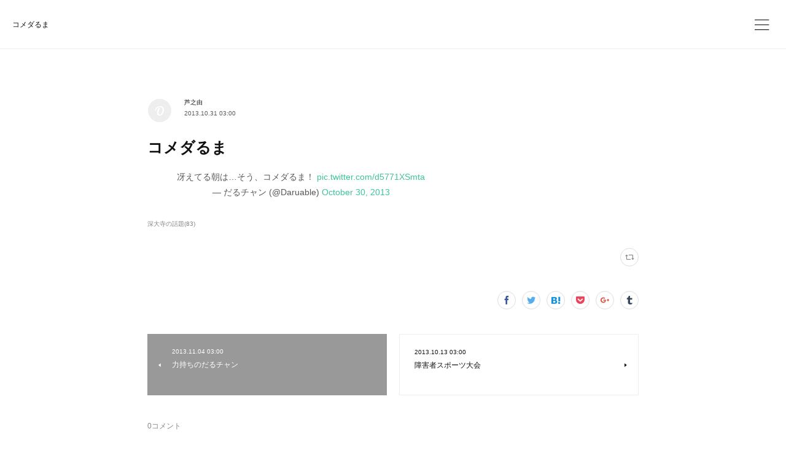

--- FILE ---
content_type: text/html; charset=utf-8
request_url: https://www.daruchan.com/posts/4924427
body_size: 9009
content:
<!doctype html>

            <html lang="ja" data-reactroot=""><head><meta charSet="UTF-8"/><meta http-equiv="X-UA-Compatible" content="IE=edge"/><meta name="viewport" content="width=device-width,user-scalable=no,initial-scale=1.0,minimum-scale=1.0,maximum-scale=1.0"/><title data-react-helmet="true">コメダるま | 調布深大寺だるチャン</title><link data-react-helmet="true" rel="canonical" href="https://www.daruchan.com/posts/4924427/"/><meta name="google-site-verification" content="Rg66NdI6rhms0RNi-PBk79dobRWTxFtNe9l91bOjFaM"/><meta property="fb:app_id" content="522776621188656"/><meta property="og:url" content="https://www.daruchan.com/posts/4924427"/><meta property="og:type" content="article"/><meta property="og:title" content="コメダるま"/><meta property="og:description" content="Published by Ameba Ownd"/><meta property="og:image" content="https://pbs.twimg.com/media/BX3Nu1_CYAEkmlR.jpg:large"/><meta property="og:site_name" content="調布深大寺だるチャン"/><meta property="og:locale" content="ja_JP"/><meta name="twitter:card" content="summary_large_image"/><meta name="twitter:site" content="@amebaownd"/><meta name="twitter:creator" content="@Daruable"/><meta name="twitter:title" content="コメダるま | 調布深大寺だるチャン"/><meta name="twitter:description" content=""/><meta name="twitter:image" content="https://pbs.twimg.com/media/BX3Nu1_CYAEkmlR.jpg:large"/><meta name="twitter:app:id:iphone" content="911640835"/><meta name="twitter:app:url:iphone" content="amebaownd://public/sites/225426/posts/4924427"/><meta name="twitter:app:id:googleplay" content="jp.co.cyberagent.madrid"/><meta name="twitter:app:url:googleplay" content="amebaownd://public/sites/225426/posts/4924427"/><meta name="twitter:app:country" content="US"/><link rel="amphtml" href="https://amp.amebaownd.com/posts/4924427"/><link rel="alternate" type="application/rss+xml" title="調布深大寺だるチャン" href="https://www.daruchan.com/rss.xml"/><link rel="alternate" type="application/atom+xml" title="調布深大寺だるチャン" href="https://www.daruchan.com/atom.xml"/><link rel="sitemap" type="application/xml" title="Sitemap" href="/sitemap.xml"/><link href="https://static.amebaowndme.com/madrid-frontend/css/user.min-a66be375c.css" rel="stylesheet" type="text/css"/><link href="https://static.amebaowndme.com/madrid-frontend/css/ls/index.min-a66be375c.css" rel="stylesheet" type="text/css"/><link rel="icon" href="https://cdn.amebaowndme.com/madrid-prd/madrid-web/images/sites/225426/3047a710e3b92ea024d3a56317841074_72b2854473d51b2f8fef33df022e4256.png?width=32&amp;height=32"/><link rel="apple-touch-icon" href="https://cdn.amebaowndme.com/madrid-prd/madrid-web/images/sites/225426/3047a710e3b92ea024d3a56317841074_72b2854473d51b2f8fef33df022e4256.png?width=180&amp;height=180"/><style id="site-colors" charSet="UTF-8">.u-nav-clr {
  color: #111111;
}
.u-nav-bdr-clr {
  border-color: #111111;
}
.u-nav-bg-clr {
  background-color: #ffffff;
}
.u-nav-bg-bdr-clr {
  border-color: #ffffff;
}
.u-site-clr {
  color: #111111;
}
.u-base-bg-clr {
  background-color: #ffffff;
}
.u-btn-clr {
  color: #111111;
}
.u-btn-clr:hover,
.u-btn-clr--active {
  color: rgba(17,17,17, 0.7);
}
.u-btn-clr--disabled,
.u-btn-clr:disabled {
  color: rgba(17,17,17, 0.5);
}
.u-btn-bdr-clr {
  border-color: #111111;
}
.u-btn-bdr-clr:hover,
.u-btn-bdr-clr--active {
  border-color: rgba(17,17,17, 0.7);
}
.u-btn-bdr-clr--disabled,
.u-btn-bdr-clr:disabled {
  border-color: rgba(17,17,17, 0.5);
}
.u-btn-bg-clr {
  background-color: #111111;
}
.u-btn-bg-clr:hover,
.u-btn-bg-clr--active {
  background-color: rgba(17,17,17, 0.7);
}
.u-btn-bg-clr--disabled,
.u-btn-bg-clr:disabled {
  background-color: rgba(17,17,17, 0.5);
}
.u-txt-clr {
  color: #111111;
}
.u-txt-clr--lv1 {
  color: rgba(17,17,17, 0.7);
}
.u-txt-clr--lv2 {
  color: rgba(17,17,17, 0.5);
}
.u-txt-clr--lv3 {
  color: rgba(17,17,17, 0.3);
}
.u-txt-bg-clr {
  background-color: #e7e7e7;
}
.u-lnk-clr,
.u-clr-area a {
  color: #3dc49d;
}
.u-lnk-clr:visited,
.u-clr-area a:visited {
  color: rgba(61,196,157, 0.7);
}
.u-lnk-clr:hover,
.u-clr-area a:hover {
  color: rgba(61,196,157, 0.5);
}
.u-ttl-blk-clr {
  color: #111111;
}
.u-ttl-blk-bdr-clr {
  border-color: #111111;
}
.u-ttl-blk-bdr-clr--lv1 {
  border-color: #cfcfcf;
}
.u-bdr-clr {
  border-color: #eeeeee;
}
.u-acnt-bdr-clr {
  border-color: #f6f6f6;
}
.u-acnt-bg-clr {
  background-color: #f6f6f6;
}
body {
  background-color: #ffffff;
}
blockquote {
  color: rgba(17,17,17, 0.7);
  border-left-color: #eeeeee;
};</style><script>
              (function(i,s,o,g,r,a,m){i['GoogleAnalyticsObject']=r;i[r]=i[r]||function(){
              (i[r].q=i[r].q||[]).push(arguments)},i[r].l=1*new Date();a=s.createElement(o),
              m=s.getElementsByTagName(o)[0];a.async=1;a.src=g;m.parentNode.insertBefore(a,m)
              })(window,document,'script','//www.google-analytics.com/analytics.js','ga');
            </script></head><body id="mdrd-a66be375c" class="u-txt-clr u-base-bg-clr theme-ls plan-premium hide-owndbar "><noscript><iframe src="//www.googletagmanager.com/ns.html?id=GTM-PXK9MM" height="0" width="0" style="display:none;visibility:hidden"></iframe></noscript><script>
            (function(w,d,s,l,i){w[l]=w[l]||[];w[l].push({'gtm.start':
            new Date().getTime(),event:'gtm.js'});var f=d.getElementsByTagName(s)[0],
            j=d.createElement(s),dl=l!='dataLayer'?'&l='+l:'';j.async=true;j.src=
            '//www.googletagmanager.com/gtm.js?id='+i+dl;f.parentNode.insertBefore(j,f);
            })(window,document, 'script', 'dataLayer', 'GTM-PXK9MM');
            </script><div id="content"><div class="page" data-reactroot=""><div class="page__outer"><div class="page__inner u-base-bg-clr"><header class="page__header header   "><div class="header__inner u-nav-bg-clr u-bdr-clr"><div class="header__heading u-nav-clr"><p class="header__txt">コメダるま</p></div></div><div><div class="header__nav global-nav-outer"><nav role="navigation" class="global-nav u-nav-bg-clr"><ul data-elem-type="navList" class="global-nav__list u-bdr-clr js-nav-list"><li class="global-nav__item "><a target="" class="global-nav__item-inner u-nav-clr" data-elem-type="navItem" href="/">ホーム</a></li><li class="global-nav__item "><a target="" class="global-nav__item-inner u-nav-clr" data-elem-type="navItem" href="/pages/6169347/library">だるチャン図書館</a></li><li class="global-nav__item "><a target="" class="global-nav__item-inner u-nav-clr" data-elem-type="navItem" href="/pages/6169356/story">だるチャン誕生物語</a></li><li class="global-nav__item "><a target="" class="global-nav__item-inner u-nav-clr" data-elem-type="navItem" href="/pages/6169352/dance">だるま踊り</a></li><li class="global-nav__item "><a target="" class="global-nav__item-inner u-nav-clr" data-elem-type="navItem" href="/pages/4945729/qa">Q&amp;A</a></li><li class="global-nav__item "><a target="" class="global-nav__item-inner u-nav-clr" data-elem-type="navItem" href="/pages/1848660/page_201804181832">お問い合わせ</a></li></ul></nav></div><button class="header__static-icon header-icon u-nav-clr"><span class="header-icon__item icon icon--menu2"></span></button><button class="header__overlay-icon header-icon u-nav-clr"><span class="header-icon__item icon icon--menu2"></span></button></div></header><div role="main" class="page__main-outer"><div class="page__main page__main--blog-detail"><div class="section"><div class="blog-article-outer"><article class="blog-article  "><div class="blog-article__inner"><div class="blog-article-header blog-article__header blog-article__header--cover-blank"><div class="blog-article-header__inner"><div class="blog-article__meta blog-meta"><div class="blog-meta__body"><time class="blog-article__date u-txt-clr u-txt-clr--lv1" dateTime="2013-10-31T03:00:00Z">2013.10.31 03:00</time></div></div><div class="blog-article__title blog-title u-bdr-clr"><h1 class="blog-title__text u-txt-clr">コメダるま</h1></div></div></div><div class="blog-article__content u-base-bg-clr"><div class="blog-article__body blog-body"><div class="blog-body__item"><div class="quote u-clr-area quote--twitter"><div><blockquote data-width="500" align="center" class="twitter-tweet"><p dir="ltr" lang="ja">冴えてる朝は…そう、コメダるま！ <a href="http://t.co/d5771XSmta">pic.twitter.com/d5771XSmta</a></p>— だるチャン (@Daruable) <a href="https://twitter.com/Daruable/status/395698547049254912?ref_src=twsrc%5Etfw">October 30, 2013</a></blockquote>

</div></div></div><div class="blog-article__footer"><div class="bloginfo"><div class="bloginfo__category bloginfo-category"><ul class="bloginfo-category__list bloginfo-category-list"><li class="bloginfo-category-list__item"><a class="u-txt-clr u-txt-clr--lv2" href="/posts/categories/1506235">深大寺の話題<!-- -->(<!-- -->83<!-- -->)</a></li></ul></div></div><div class="reblog-btn-outer"><div class="reblog-btn-body"><button class="reblog-btn"><span class="reblog-btn__inner"><span class="icon icon--reblog2"></span></span></button></div></div></div><div class="complementary-outer complementary-outer--slot2"><div class="complementary complementary--shareButton "><div class="block-type--shareButton"><div class="share share--circle share--circle-6"><button class="share__btn--facebook share__btn share__btn--circle"><span aria-hidden="true" class="icon--facebook icon"></span></button><button class="share__btn--twitter share__btn share__btn--circle"><span aria-hidden="true" class="icon--twitter icon"></span></button><button class="share__btn--hatenabookmark share__btn share__btn--circle"><span aria-hidden="true" class="icon--hatenabookmark icon"></span></button><button class="share__btn--pocket share__btn share__btn--circle"><span aria-hidden="true" class="icon--pocket icon"></span></button><button class="share__btn--googleplus share__btn share__btn--circle"><span aria-hidden="true" class="icon--googleplus icon"></span></button><button class="share__btn--tumblr share__btn share__btn--circle"><span aria-hidden="true" class="icon--tumblr icon"></span></button></div></div></div><div class="complementary complementary--postPrevNext "><div class="block-type--postPrevNext"><div class="pager pager--type1"><ul class="pager__list"><li class="pager__item pager__item--prev pager__item--bg"><a class="pager__item-inner " style="background-image:url(https://pbs.twimg.com/profile_images/464031587328221184/bhpi7TH1_400x400.jpeg)" href="/posts/4924428"><time class="pager__date " dateTime="2013-11-04T03:00:00Z">2013.11.04 03:00</time><div><span class="pager__description ">力持ちのだるチャン</span></div><span aria-hidden="true" class="pager__icon icon icon--disclosure-l4 "></span></a></li><li class="pager__item pager__item--next "><a class="pager__item-inner u-bdr-clr" href="/posts/4924426"><time class="pager__date u-txt-clr" dateTime="2013-10-13T03:00:00Z">2013.10.13 03:00</time><div><span class="pager__description u-txt-clr">障害者スポーツ大会</span></div><span aria-hidden="true" class="pager__icon icon icon--disclosure-r4  u-txt-clr"></span></a></li></ul></div></div></div></div><div class="blog-article__comment"><div class="comment-list js-comment-list"><div><p class="comment-count u-txt-clr u-txt-clr--lv2"><span>0</span>コメント</p><ul><li class="comment-list__item comment-item js-comment-form"><div class="comment-item__body"><form class="comment-item__form u-bdr-clr "><div class="comment-item__form-head"><textarea type="text" id="post-comment" maxLength="1100" placeholder="コメントする..." class="comment-item__input"></textarea></div><div class="comment-item__form-foot"><p class="comment-item__count-outer"><span class="comment-item__count ">1000</span> / 1000</p><button type="submit" disabled="" class="comment-item__submit">投稿</button></div></form></div></li></ul></div></div></div><div class="complementary-outer complementary-outer--slot3"><div class="complementary complementary--siteFollow "><div class="block-type--siteFollow"><div class="site-follow u-bdr-clr"><div class="site-follow__img"><div><img alt=""/></div></div><div class="site-follow__body"><p class="site-follow__title u-txt-clr"><span class="site-follow__title-inner ">調布深大寺だるチャン</span></p><div class="site-follow__btn-outer"><button class="site-follow__btn site-follow__btn--yet"><div class="site-follow__btn-text"><span aria-hidden="true" class="site-follow__icon icon icon--plus"></span>フォロー</div></button></div></div></div></div></div></div></div></div></div><div class="pswp" tabindex="-1" role="dialog" aria-hidden="true"><div class="pswp__bg"></div><div class="pswp__scroll-wrap"><div class="pswp__container"><div class="pswp__item"></div><div class="pswp__item"></div><div class="pswp__item"></div></div><div class="pswp__ui pswp__ui--hidden"><div class="pswp__top-bar"><div class="pswp__counter"></div><button class="pswp__button pswp__button--close" title="Close (Esc)"></button><button class="pswp__button pswp__button--share" title="Share"></button><button class="pswp__button pswp__button--fs" title="Toggle fullscreen"></button><button class="pswp__button pswp__button--zoom" title="Zoom in/out"></button><div class="pswp__preloader"><div class="pswp__preloader__icn"><div class="pswp__preloader__cut"><div class="pswp__preloader__donut"></div></div></div></div></div><div class="pswp__share-modal pswp__share-modal--hidden pswp__single-tap"><div class="pswp__share-tooltip"></div></div><div class="pswp__button pswp__button--close pswp__close"><span class="pswp__close__item pswp__close"></span><span class="pswp__close__item pswp__close"></span></div><div class="pswp__bottom-bar"><button class="pswp__button pswp__button--arrow--left js-lightbox-arrow" title="Previous (arrow left)"></button><button class="pswp__button pswp__button--arrow--right js-lightbox-arrow" title="Next (arrow right)"></button></div><div class=""><div class="pswp__caption"><div class="pswp__caption"></div><div class="pswp__caption__link"><a class="js-link"></a></div></div></div></div></div></div></article></div></div></div></div><footer role="contentinfo" class="page__footer footer" style="opacity:1 !important;visibility:visible !important;text-indent:0 !important;overflow:visible !important;position:static !important"><div class="footer__inner u-bdr-clr " style="opacity:1 !important;visibility:visible !important;text-indent:0 !important;overflow:visible !important;display:block !important;transform:none !important"><div class="footer__item u-bdr-clr" style="opacity:1 !important;visibility:visible !important;text-indent:0 !important;overflow:visible !important;display:block !important;transform:none !important"><p class="footer__copyright u-font"><small class="u-txt-clr u-txt-clr--lv2 u-font" style="color:rgba(17,17,17, 0.5) !important">©だるチャンプロデュース</small></p></div></div></footer></div></div><div class="toast"></div></div></div><script charSet="UTF-8">window.mdrdEnv="prd";</script><script charSet="UTF-8">window.INITIAL_STATE={"authenticate":{"authCheckCompleted":false,"isAuthorized":false},"blogPostReblogs":{},"category":{},"currentSite":{"fetching":false,"status":null,"site":{}},"shopCategory":{},"categories":{},"notifications":{},"page":{},"paginationTitle":{},"postArchives":{},"postComments":{"4924427":{"data":[],"pagination":{"total":0,"offset":0,"limit":3,"cursors":{"after":"","before":""}},"fetching":false},"submitting":false,"postStatus":null},"postDetail":{"postDetail-blogPostId:4924427":{"fetching":false,"loaded":true,"meta":{"code":200},"data":{"id":"4924427","userId":"260240","siteId":"225426","status":"publish","title":"コメダるま","contents":[{"type":"quote","provider":"Twitter","url":"https:\u002F\u002Ftwitter.com\u002FDaruable\u002Fstatuses\u002F395698547049254912","json":{"thumbnail":"https:\u002F\u002Fpbs.twimg.com\u002Fmedia\u002FBX3Nu1_CYAEkmlR.jpg:large","provider":"Twitter","url":"https:\u002F\u002Ftwitter.com\u002FDaruable\u002Fstatuses\u002F395698547049254912","title":"だるチャン","description":""},"html":"\u003Cblockquote class=\"twitter-tweet\" align=\"center\" data-width=\"500\"\u003E\u003Cp lang=\"ja\" dir=\"ltr\"\u003E冴えてる朝は…そう、コメダるま！ \u003Ca href=\"http:\u002F\u002Ft.co\u002Fd5771XSmta\"\u003Epic.twitter.com\u002Fd5771XSmta\u003C\u002Fa\u003E\u003C\u002Fp\u003E&mdash; だるチャン (@Daruable) \u003Ca href=\"https:\u002F\u002Ftwitter.com\u002FDaruable\u002Fstatus\u002F395698547049254912?ref_src=twsrc%5Etfw\"\u003EOctober 30, 2013\u003C\u002Fa\u003E\u003C\u002Fblockquote\u003E\n\u003Cscript async src=\"https:\u002F\u002Fplatform.twitter.com\u002Fwidgets.js\" charset=\"utf-8\"\u003E\u003C\u002Fscript\u003E\n"}],"urlPath":"","publishedUrl":"https:\u002F\u002Fwww.daruchan.com\u002Fposts\u002F4924427","ogpDescription":"","ogpImageUrl":"","contentFiltered":"","viewCount":0,"commentCount":0,"reblogCount":0,"prevBlogPost":{"id":"4924428","title":"力持ちのだるチャン","summary":"","imageUrl":"https:\u002F\u002Fpbs.twimg.com\u002Fprofile_images\u002F464031587328221184\u002Fbhpi7TH1_400x400.jpeg","publishedAt":"2013-11-04T03:00:00Z"},"nextBlogPost":{"id":"4924426","title":"障害者スポーツ大会","summary":"ゆりーとがんばる！ボーリングのピンのだるまさんもあるのだよ！障害者スポーツ大会、ボーリング会場@調布スポーツセンターp","imageUrl":"","publishedAt":"2013-10-13T03:00:00Z"},"rebloggedPost":false,"blogCategories":[{"id":"1506235","siteId":"225426","label":"深大寺の話題","publishedCount":83,"createdAt":"2018-09-24T01:37:14Z","updatedAt":"2024-01-15T03:48:34Z"}],"user":{"id":"260240","nickname":"芦之由","description":"","official":false,"photoUrl":"https:\u002F\u002Fprofile-api.ameba.jp\u002Fv2\u002Fas\u002Fhfb4969a3aa31a66797b57d28f99066d6f771f7f\u002FprofileImage?cat=300","followingCount":1,"createdAt":"2016-07-13T08:34:08Z","updatedAt":"2025-12-03T08:40:49Z"},"updateUser":{"id":"260240","nickname":"芦之由","description":"","official":false,"photoUrl":"https:\u002F\u002Fprofile-api.ameba.jp\u002Fv2\u002Fas\u002Fhfb4969a3aa31a66797b57d28f99066d6f771f7f\u002FprofileImage?cat=300","followingCount":1,"createdAt":"2016-07-13T08:34:08Z","updatedAt":"2025-12-03T08:40:49Z"},"comments":{"pagination":{"total":0,"offset":0,"limit":3,"cursors":{"after":"","before":""}},"data":[]},"publishedAt":"2013-10-31T03:00:00Z","createdAt":"2018-09-24T01:38:50Z","updatedAt":"2018-09-24T01:38:50Z","version":1}}},"postList":{},"shopList":{},"shopItemDetail":{},"pureAd":{},"keywordSearch":{},"proxyFrame":{"loaded":false},"relatedPostList":{},"route":{"route":{"path":"\u002Fposts\u002F:blog_post_id","component":function Connect(props, context) {
        _classCallCheck(this, Connect);

        var _this = _possibleConstructorReturn(this, _Component.call(this, props, context));

        _this.version = version;
        _this.store = props.store || context.store;

        (0, _invariant2["default"])(_this.store, 'Could not find "store" in either the context or ' + ('props of "' + connectDisplayName + '". ') + 'Either wrap the root component in a <Provider>, ' + ('or explicitly pass "store" as a prop to "' + connectDisplayName + '".'));

        var storeState = _this.store.getState();
        _this.state = { storeState: storeState };
        _this.clearCache();
        return _this;
      },"route":{"id":"0","type":"blog_post_detail","idForType":"0","title":"","urlPath":"\u002Fposts\u002F:blog_post_id","isHomePage":false}},"params":{"blog_post_id":"4924427"},"location":{"pathname":"\u002Fposts\u002F4924427","search":"","hash":"","action":"POP","key":"ji22xs","query":{}}},"siteConfig":{"tagline":"","title":"調布深大寺だるチャン","copyright":"©だるチャンプロデュース","iconUrl":"https:\u002F\u002Fcdn.amebaowndme.com\u002Fmadrid-prd\u002Fmadrid-web\u002Fimages\u002Fsites\u002F225426\u002Fb855c7c8dfe57a709144029a95f3bf7b_6546182d31b2737f5db48c7aab37cf86.png","logoUrl":"","coverImageUrl":"https:\u002F\u002Fcdn.amebaowndme.com\u002Fmadrid-prd\u002Fmadrid-web\u002Fimages\u002Fsites\u002F225426\u002F90fc4a06656d19f526aedaff56120f1a_cf12d7507a20f294fc1a31feca12981c.jpg","homePageId":"6168968","siteId":"225426","siteCategoryIds":[1,73,86],"themeId":"19","theme":"ls","shopId":"daruchan-c2ec-com","openedShop":false,"shop":{"law":{"userType":"","corporateName":"","firstName":"","lastName":"","zipCode":"","prefecture":"","address":"","telNo":"","aboutContact":"","aboutPrice":"","aboutPay":"","aboutService":"","aboutReturn":""},"privacyPolicy":{"operator":"","contact":"","collectAndUse":"","restrictionToThirdParties":"","supervision":"","disclosure":"","cookie":""}},"user":{"id":"300934","nickname":"圭子","photoUrl":"","createdAt":"2016-09-28T04:48:32Z","updatedAt":"2025-06-26T21:55:23Z"},"commentApproval":"accept","plan":{"id":"6","name":"premium-annual","ownd_header":true,"powered_by":true,"pure_ads":true},"verifiedType":"general","navigations":[{"title":"ホーム","urlPath":".\u002F","target":"_self","pageId":"6168968"},{"title":"だるチャン図書館","urlPath":".\u002Fpages\u002F6169347\u002Flibrary","target":"_self","pageId":"6169347"},{"title":"だるチャン誕生物語","urlPath":".\u002Fpages\u002F6169356\u002Fstory","target":"_self","pageId":"6169356"},{"title":"だるま踊り","urlPath":".\u002Fpages\u002F6169352\u002Fdance","target":"_self","pageId":"6169352"},{"title":"Q&A","urlPath":".\u002Fpages\u002F4945729\u002Fqa","target":"_self","pageId":"4945729"},{"title":"お問い合わせ","urlPath":".\u002Fpages\u002F1848660\u002Fpage_201804181832","target":"_self","pageId":"1848660"}],"routings":[{"id":"0","type":"blog","idForType":"0","title":"","urlPath":"\u002Fposts\u002Fpage\u002F:page_num","isHomePage":false},{"id":"0","type":"blog_post_archive","idForType":"0","title":"","urlPath":"\u002Fposts\u002Farchives\u002F:yyyy\u002F:mm","isHomePage":false},{"id":"0","type":"blog_post_archive","idForType":"0","title":"","urlPath":"\u002Fposts\u002Farchives\u002F:yyyy\u002F:mm\u002Fpage\u002F:page_num","isHomePage":false},{"id":"0","type":"blog_post_category","idForType":"0","title":"","urlPath":"\u002Fposts\u002Fcategories\u002F:category_id","isHomePage":false},{"id":"0","type":"blog_post_category","idForType":"0","title":"","urlPath":"\u002Fposts\u002Fcategories\u002F:category_id\u002Fpage\u002F:page_num","isHomePage":false},{"id":"0","type":"author","idForType":"0","title":"","urlPath":"\u002Fauthors\u002F:user_id","isHomePage":false},{"id":"0","type":"author","idForType":"0","title":"","urlPath":"\u002Fauthors\u002F:user_id\u002Fpage\u002F:page_num","isHomePage":false},{"id":"0","type":"blog_post_category","idForType":"0","title":"","urlPath":"\u002Fposts\u002Fcategory\u002F:category_id","isHomePage":false},{"id":"0","type":"blog_post_category","idForType":"0","title":"","urlPath":"\u002Fposts\u002Fcategory\u002F:category_id\u002Fpage\u002F:page_num","isHomePage":false},{"id":"0","type":"blog_post_detail","idForType":"0","title":"","urlPath":"\u002Fposts\u002F:blog_post_id","isHomePage":false},{"id":"0","type":"shopItem","idForType":"0","title":"","urlPath":"\u002FshopItems\u002F:shopItemId","isHomePage":false},{"id":"0","type":"shopItemList","idForType":"0","title":"","urlPath":"\u002FshopItems\u002Fpage\u002F:pageNum","isHomePage":false},{"id":"0","type":"shopItemCategory","idForType":"0","title":"","urlPath":"\u002FshopItems\u002Fcategories\u002F:shopItemCategoryId","isHomePage":false},{"id":"0","type":"shopItemCategory","idForType":"0","title":"","urlPath":"\u002FshopItems\u002Fcategories\u002F:shopItemCategoryId\u002Fpage\u002F:pageNum","isHomePage":false},{"id":"0","type":"keywordSearch","idForType":"0","title":"","urlPath":"\u002Fsearch\u002Fq\u002F:query","isHomePage":false},{"id":"0","type":"keywordSearch","idForType":"0","title":"","urlPath":"\u002Fsearch\u002Fq\u002F:query\u002Fpage\u002F:page_num","isHomePage":false},{"id":"8544833","type":"static","idForType":"0","title":"イラストダウンロード","urlPath":"\u002Fpages\u002F8544833\u002F","isHomePage":false},{"id":"8544833","type":"static","idForType":"0","title":"イラストダウンロード","urlPath":"\u002Fpages\u002F8544833\u002F:url_path","isHomePage":false},{"id":"8507654","type":"static","idForType":"0","title":"ページ","urlPath":"\u002Fpages\u002F8507654\u002F","isHomePage":false},{"id":"8507654","type":"static","idForType":"0","title":"ページ","urlPath":"\u002Fpages\u002F8507654\u002F:url_path","isHomePage":false},{"id":"6226038","type":"static","idForType":"0","title":"だるま展","urlPath":"\u002Fpages\u002F6226038\u002F","isHomePage":false},{"id":"6226038","type":"static","idForType":"0","title":"だるま展","urlPath":"\u002Fpages\u002F6226038\u002F:url_path","isHomePage":false},{"id":"6169356","type":"static","idForType":"0","title":"だるチャン誕生物語","urlPath":"\u002Fpages\u002F6169356\u002F","isHomePage":false},{"id":"6169356","type":"static","idForType":"0","title":"だるチャン誕生物語","urlPath":"\u002Fpages\u002F6169356\u002F:url_path","isHomePage":false},{"id":"6169352","type":"static","idForType":"0","title":"だるま踊り","urlPath":"\u002Fpages\u002F6169352\u002F","isHomePage":false},{"id":"6169352","type":"static","idForType":"0","title":"だるま踊り","urlPath":"\u002Fpages\u002F6169352\u002F:url_path","isHomePage":false},{"id":"6169347","type":"static","idForType":"0","title":"だるチャン図書館","urlPath":"\u002Fpages\u002F6169347\u002F","isHomePage":false},{"id":"6169347","type":"static","idForType":"0","title":"だるチャン図書館","urlPath":"\u002Fpages\u002F6169347\u002F:url_path","isHomePage":false},{"id":"6168968","type":"static","idForType":"0","title":"ホーム","urlPath":"\u002Fpages\u002F6168968\u002F","isHomePage":true},{"id":"6168968","type":"static","idForType":"0","title":"ホーム","urlPath":"\u002Fpages\u002F6168968\u002F:url_path","isHomePage":true},{"id":"4945729","type":"static","idForType":"0","title":"Q&A","urlPath":"\u002Fpages\u002F4945729\u002F","isHomePage":false},{"id":"4945729","type":"static","idForType":"0","title":"Q&A","urlPath":"\u002Fpages\u002F4945729\u002F:url_path","isHomePage":false},{"id":"1848660","type":"static","idForType":"0","title":"お問い合わせ","urlPath":"\u002Fpages\u002F1848660\u002F","isHomePage":false},{"id":"1848660","type":"static","idForType":"0","title":"お問い合わせ","urlPath":"\u002Fpages\u002F1848660\u002F:url_path","isHomePage":false},{"id":"1848645","type":"static","idForType":"0","title":"About","urlPath":"\u002Fpages\u002F1848645\u002F","isHomePage":false},{"id":"1848645","type":"static","idForType":"0","title":"About","urlPath":"\u002Fpages\u002F1848645\u002F:url_path","isHomePage":false},{"id":"6168968","type":"static","idForType":"0","title":"ホーム","urlPath":"\u002F","isHomePage":true}],"siteColors":{"navigationBackground":"#ffffff","navigationText":"#111111","siteTitleText":"#111111","background":"#ffffff","buttonBackground":"#111111","buttonText":"#111111","text":"#111111","link":"#3dc49d","titleBlock":"#111111","border":"#eeeeee","accent":"#f6f6f6"},"wovnioAttribute":"","useAuthorBlock":false,"twitterHashtags":"","createdAt":"2016-11-10T08:54:30Z","seoTitle":"調布深大寺 - だるチャンのおうち","isPreview":false,"siteCategory":[{"id":"1","label":"個人のブログやポートフォリオ"},{"id":"73","label":"学校・文化"},{"id":"86","label":"日本の文化"}],"previewPost":null,"previewShopItem":null,"hasAmebaIdConnection":false,"serverTime":"2026-01-24T02:20:13Z","complementaries":{"1":{"contents":{"layout":{"rows":[{"columns":[{"blocks":[]}]}]}},"created_at":"2018-09-27T13:11:32Z","updated_at":"2018-09-27T13:11:32Z"},"2":{"contents":{"layout":{"rows":[{"columns":[{"blocks":[{"type":"shareButton","design":"filled","providers":["facebook","twitter","nanagogo","line"]},{"type":"siteFollow","description":""},{"type":"relatedPosts","layoutType":"listl","showHeading":true,"heading":"関連記事","limit":3},{"type":"postPrevNext","showImage":true},{"type":"button","title":"お問い合わせ","align":"center","size":"m","target":"_self","url":"https:\u002F\u002Fdaruchan.amebaownd.com\u002Fpages\u002F1848660\u002Fpage_201804181832"}]}]}]}},"created_at":"2016-11-10T08:54:30Z","updated_at":"2018-09-27T13:11:32Z"},"3":{"contents":{"layout":{"rows":[{"columns":[{"blocks":[]}]}]}},"created_at":"2018-09-27T13:11:32Z","updated_at":"2018-09-27T13:11:32Z"},"4":{"contents":{"layout":{"rows":[{"columns":[{"blocks":[]}]}]}},"created_at":"2018-09-27T13:11:32Z","updated_at":"2018-09-27T13:11:32Z"},"11":{"contents":{"layout":{"rows":[{"columns":[{"blocks":[{"type":"siteFollow","description":""},{"type":"post","mode":"summary","title":"記事一覧","buttonTitle":"","limit":5,"layoutType":"sidebarm","categoryIds":"","showTitle":true,"showButton":true,"sortType":"recent"},{"type":"postsCategory","heading":"カテゴリ","showHeading":true,"showCount":true,"design":"tagcloud"},{"type":"postsArchive","heading":"アーカイブ","showHeading":true,"design":"accordion"},{"type":"keywordSearch","heading":"","showHeading":false}]}]}]}},"created_at":"2016-11-10T08:54:30Z","updated_at":"2016-11-10T08:54:30Z"}},"siteColorsCss":".u-nav-clr {\n  color: #111111;\n}\n.u-nav-bdr-clr {\n  border-color: #111111;\n}\n.u-nav-bg-clr {\n  background-color: #ffffff;\n}\n.u-nav-bg-bdr-clr {\n  border-color: #ffffff;\n}\n.u-site-clr {\n  color: #111111;\n}\n.u-base-bg-clr {\n  background-color: #ffffff;\n}\n.u-btn-clr {\n  color: #111111;\n}\n.u-btn-clr:hover,\n.u-btn-clr--active {\n  color: rgba(17,17,17, 0.7);\n}\n.u-btn-clr--disabled,\n.u-btn-clr:disabled {\n  color: rgba(17,17,17, 0.5);\n}\n.u-btn-bdr-clr {\n  border-color: #111111;\n}\n.u-btn-bdr-clr:hover,\n.u-btn-bdr-clr--active {\n  border-color: rgba(17,17,17, 0.7);\n}\n.u-btn-bdr-clr--disabled,\n.u-btn-bdr-clr:disabled {\n  border-color: rgba(17,17,17, 0.5);\n}\n.u-btn-bg-clr {\n  background-color: #111111;\n}\n.u-btn-bg-clr:hover,\n.u-btn-bg-clr--active {\n  background-color: rgba(17,17,17, 0.7);\n}\n.u-btn-bg-clr--disabled,\n.u-btn-bg-clr:disabled {\n  background-color: rgba(17,17,17, 0.5);\n}\n.u-txt-clr {\n  color: #111111;\n}\n.u-txt-clr--lv1 {\n  color: rgba(17,17,17, 0.7);\n}\n.u-txt-clr--lv2 {\n  color: rgba(17,17,17, 0.5);\n}\n.u-txt-clr--lv3 {\n  color: rgba(17,17,17, 0.3);\n}\n.u-txt-bg-clr {\n  background-color: #e7e7e7;\n}\n.u-lnk-clr,\n.u-clr-area a {\n  color: #3dc49d;\n}\n.u-lnk-clr:visited,\n.u-clr-area a:visited {\n  color: rgba(61,196,157, 0.7);\n}\n.u-lnk-clr:hover,\n.u-clr-area a:hover {\n  color: rgba(61,196,157, 0.5);\n}\n.u-ttl-blk-clr {\n  color: #111111;\n}\n.u-ttl-blk-bdr-clr {\n  border-color: #111111;\n}\n.u-ttl-blk-bdr-clr--lv1 {\n  border-color: #cfcfcf;\n}\n.u-bdr-clr {\n  border-color: #eeeeee;\n}\n.u-acnt-bdr-clr {\n  border-color: #f6f6f6;\n}\n.u-acnt-bg-clr {\n  background-color: #f6f6f6;\n}\nbody {\n  background-color: #ffffff;\n}\nblockquote {\n  color: rgba(17,17,17, 0.7);\n  border-left-color: #eeeeee;\n}","siteFont":{"id":"3","name":"Helvetica"},"siteCss":"\u002F**\n * @media all\n * 全体に適用したいCSSを記述してください。\n *\u002F\n\u002F*\n.btn__item {\n  border-radius: 24px;\n}\n*\u002F\n.btn__item {\n  border-radius: 6px ;\n  background-color: #be272e;\n\tcolor: #ffffff;\n\tborder-style: none;\n}\n.btn__item:hover {\n\tbackground-color: #901d22;\n  color: #ffffff;\n}\n.u-btn-bdr-clr {\n    border-color: #fff !important;\n}\n\n\n\n@media only screen and (min-width: 801px) {\n.page__main {\n    padding: 0 40px 150px;\n}\n}\na[href*=\"1227022\"].u-txt-clr time {\n\tdisplay: none!important;\n}\ntable {\n  width:100% !important;\n}\n.u-lnk-clr, .u-clr-area a {\n\tcolor:#be272e !important;\n}\nbody.home .grid-mode--main {\ndisplay:none;\n}\n\n.blog-body__text h2, .txt h2 {\n    font-weight:bold;\n    font-size:2.6rem;\n    line-height:1.2;\n}\n.blog-list--list .blog-item {\n\tmargin-top:8px;\n}\n\n.cal_wrapper {\nmax-width: 960px;\nmin-width: 300px;\nmargin: 2.0833% auto;\n}\n\n.googlecal {\nposition: relative;\npadding-bottom: 100%;\nheight: 0;\n}\n\n.googlecal iframe {\nposition: absolute;\ntop: 0;\nleft: 0;\nwidth: 100% !important;\nheight: 100% !important;\n}","siteSpCss":"\u002F**\n * @media (max-width: 800px)\n * 画面幅が800px以下のスマートフォン、タブレット用のCSSを記述してください。\n *\u002F\n\u002F*\n.btn__item {\n  border-radius: 24px;\n}\n*\u002F\n\n.blog-body__text h2, .txt h2 {\n    font-weight:bold;\n    font-size:2rem;\n  line-height:1.2;\n}\n\n.googlecal { \n  padding-bottom: 75%;\n}\n","meta":{"Title":"コメダるま | 調布深大寺 - だるチャンのおうち","Description":"","Keywords":"","Noindex":false,"Nofollow":false,"CanonicalUrl":"https:\u002F\u002Fwww.daruchan.com\u002Fposts\u002F4924427","AmpHtml":"https:\u002F\u002Famp.amebaownd.com\u002Fposts\u002F4924427","DisabledFragment":false,"OgMeta":{"Type":"article","Title":"コメダるま","Description":"Published by Ameba Ownd","Image":"https:\u002F\u002Fpbs.twimg.com\u002Fmedia\u002FBX3Nu1_CYAEkmlR.jpg:large","SiteName":"調布深大寺だるチャン","Locale":"ja_JP"},"DeepLinkMeta":{"Ios":{"Url":"amebaownd:\u002F\u002Fpublic\u002Fsites\u002F225426\u002Fposts\u002F4924427","AppStoreId":"911640835","AppName":"Ameba Ownd"},"Android":{"Url":"amebaownd:\u002F\u002Fpublic\u002Fsites\u002F225426\u002Fposts\u002F4924427","AppName":"Ameba Ownd","Package":"jp.co.cyberagent.madrid"},"WebUrl":"https:\u002F\u002Fwww.daruchan.com\u002Fposts\u002F4924427"},"TwitterCard":{"Type":"summary_large_image","Site":"@amebaownd","Creator":"@Daruable","Title":"コメダるま | 調布深大寺だるチャン","Description":"","Image":"https:\u002F\u002Fpbs.twimg.com\u002Fmedia\u002FBX3Nu1_CYAEkmlR.jpg:large"},"TwitterAppCard":{"CountryCode":"US","IPhoneAppId":"911640835","AndroidAppPackageName":"jp.co.cyberagent.madrid","CustomUrl":"amebaownd:\u002F\u002Fpublic\u002Fsites\u002F225426\u002Fposts\u002F4924427"},"SiteName":"調布深大寺だるチャン","ImageUrl":"https:\u002F\u002Fpbs.twimg.com\u002Fmedia\u002FBX3Nu1_CYAEkmlR.jpg:large","FacebookAppId":"522776621188656","InstantArticleId":"","FaviconUrl":"https:\u002F\u002Fcdn.amebaowndme.com\u002Fmadrid-prd\u002Fmadrid-web\u002Fimages\u002Fsites\u002F225426\u002F3047a710e3b92ea024d3a56317841074_72b2854473d51b2f8fef33df022e4256.png?width=32&height=32","AppleTouchIconUrl":"https:\u002F\u002Fcdn.amebaowndme.com\u002Fmadrid-prd\u002Fmadrid-web\u002Fimages\u002Fsites\u002F225426\u002F3047a710e3b92ea024d3a56317841074_72b2854473d51b2f8fef33df022e4256.png?width=180&height=180","RssItems":[{"title":"調布深大寺だるチャン","url":"https:\u002F\u002Fwww.daruchan.com\u002Frss.xml"}],"AtomItems":[{"title":"調布深大寺だるチャン","url":"https:\u002F\u002Fwww.daruchan.com\u002Fatom.xml"}]},"googleConfig":{"TrackingCode":"UA-50843713-1","SiteVerificationCode":"Rg66NdI6rhms0RNi-PBk79dobRWTxFtNe9l91bOjFaM"},"lanceTrackingUrl":"","FRM_ID_SIGNUP":"c.ownd-sites_r.ownd-sites_225426","landingPageParams":{"domain":"www.daruchan.com","protocol":"https","urlPath":"\u002Fposts\u002F4924427"}},"siteFollow":{},"siteServiceTokens":{},"snsFeed":{},"toastMessages":{"messages":[]},"user":{"loaded":false,"me":{}},"userSites":{"fetching":null,"sites":[]},"userSiteCategories":{}};</script><script src="https://static.amebaowndme.com/madrid-metro/js/ls-c961039a0e890b88fbda.js" charSet="UTF-8"></script><style charSet="UTF-8">      .u-font {
        font-family: Helvetica, Arial, sans-serif;
      }    </style></body></html>